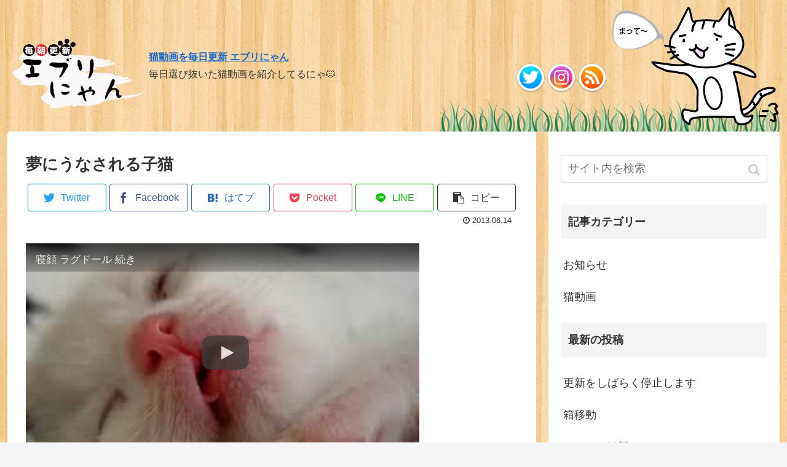

--- FILE ---
content_type: text/html; charset=UTF-8
request_url: https://everynyan.net/video/83/
body_size: 9612
content:
<!doctype html>
<html lang="ja">

<head>
    <!-- Global site tag (gtag.js) - Google Analytics -->
  <script async src="https://www.googletagmanager.com/gtag/js?id=UA-40748463-1"></script>
  <script>
    window.dataLayer = window.dataLayer || [];
    function gtag(){dataLayer.push(arguments);}
    gtag('js', new Date());

    gtag('config', 'UA-40748463-1');
  </script>
  <!-- /Global site tag (gtag.js) - Google Analytics -->
  
  <meta charset="utf-8">

<meta http-equiv="X-UA-Compatible" content="IE=edge">

<meta name="HandheldFriendly" content="True">
<meta name="MobileOptimized" content="320">
<meta name="viewport" content="width=device-width, initial-scale=1.0, viewport-fit=cover"/>



<title>夢にうなされる子猫  |  猫動画を毎日更新 エブリにゃん</title>
<link rel='dns-prefetch' href='//ajax.googleapis.com' />
<link rel='dns-prefetch' href='//cdnjs.cloudflare.com' />
<link rel='dns-prefetch' href='//s0.wp.com' />
<link rel='dns-prefetch' href='//s.w.org' />
<link rel="alternate" type="application/rss+xml" title="猫動画を毎日更新 エブリにゃん &raquo; フィード" href="https://everynyan.net/feed/" />
<link rel="alternate" type="application/rss+xml" title="猫動画を毎日更新 エブリにゃん &raquo; コメントフィード" href="https://everynyan.net/comments/feed/" />
<link rel="alternate" type="application/rss+xml" title="猫動画を毎日更新 エブリにゃん &raquo; 夢にうなされる子猫 のコメントのフィード" href="https://everynyan.net/video/83/feed/" />
<link rel='stylesheet' id='cocoon-style-css'  href='https://everynyan.net/wp-content/themes/cocoon-master/style.css?ver=5.2.21&#038;fver=20190802111841' media='all' />
<link rel='stylesheet' id='cocoon-keyframes-css'  href='https://everynyan.net/wp-content/themes/cocoon-master/keyframes.css?ver=5.2.21&#038;fver=20190802111841' media='all' />
<link rel='stylesheet' id='font-awesome-style-css'  href='https://everynyan.net/wp-content/themes/cocoon-master/webfonts/fontawesome/css/font-awesome.min.css?ver=5.2.21&#038;fver=20190802111841' media='all' />
<link rel='stylesheet' id='icomoon-style-css'  href='https://everynyan.net/wp-content/themes/cocoon-master/webfonts/icomoon/style.css?ver=5.2.21&#038;fver=20190802111841' media='all' />
<link rel='stylesheet' id='baguettebox-style-css'  href='https://everynyan.net/wp-content/themes/cocoon-master/plugins/baguettebox/dist/baguetteBox.min.css?ver=5.2.21&#038;fver=20190802111841' media='all' />
<link rel='stylesheet' id='slick-theme-style-css'  href='https://everynyan.net/wp-content/themes/cocoon-master/plugins/slick/slick-theme.css?ver=5.2.21&#038;fver=20190802111841' media='all' />
<link rel='stylesheet' id='cocoon-skin-style-css'  href='https://everynyan.net/wp-content/themes/cocoon-child-master/skins/nyan/style.css?ver=5.2.21&#038;fver=20190803114727' media='all' />
<style id='cocoon-skin-style-inline-css'>
@media screen and (max-width:480px){.page-body{font-size:16px}}.main{width:860px}.sidebar{width:376px}@media screen and (max-width:1260px){ .wrap{width:auto}.main,.sidebar,.sidebar-left .main,.sidebar-left .sidebar{margin:0 .5%}.main{width:67%}.sidebar{padding:10px;width:30%}.entry-card-thumb{width:38%}.entry-card-content{margin-left:40%}}body::after{content:url(https://everynyan.net/wp-content/themes/cocoon-master/lib/analytics/access.php?post_id=83&post_type=post);visibility:hidden;position:absolute;bottom:0;right:0;width:1px;height:1px;overflow:hidden} .toc-checkbox{display:none}.toc-content{visibility:hidden;  height:0;opacity:.2;transition:all .5s ease-out}.toc-checkbox:checked~.toc-content{ visibility:visible;padding-top:.6em;height:100%;opacity:1}.toc-title::after{content:'[開く]';margin-left:.5em;cursor:pointer;font-size:.8em}.toc-title:hover::after{text-decoration:underline}.toc-checkbox:checked+.toc-title::after{content:'[閉じる]'}#respond{display:none}.entry-content>*,.demo .entry-content p{line-height:1.8}.entry-content>*,.demo .entry-content p{margin-top:1.4em;margin-bottom:1.4em}.entry-content>.micro-top{margin-bottom:-1.54em}.entry-content>.micro-balloon{margin-bottom:-1.12em}.entry-content>.micro-bottom{margin-top:-1.54em}.entry-content>.micro-bottom.micro-balloon{margin-top:-1.12em;margin-bottom:1.4em}.blank-box.bb-key-color{border-color:#19448e}.iic-key-color li::before{color:#19448e}.blank-box.bb-tab.bb-key-color::before{background-color:#19448e}.tb-key-color .toggle-button{border:1px solid #19448e;background:#19448e;color:#fff}.tb-key-color .toggle-button::before{color:#ccc}.tb-key-color .toggle-checkbox:checked~.toggle-content{border-color:#19448e}.cb-key-color.caption-box{border-color:#19448e}.cb-key-color .caption-box-label{background-color:#19448e;color:#fff}.tcb-key-color .tab-caption-box-label{background-color:#19448e;color:#fff}.tcb-key-color .tab-caption-box-content{border-color:#19448e}.lb-key-color .label-box-content{border-color:#19448e}.mc-key-color{background-color:#19448e;color:#fff;border:0}.mc-key-color.micro-bottom::after{border-bottom-color:#19448e;border-top-color:transparent}.mc-key-color::before{border-top-color:transparent;border-bottom-color:transparent}.mc-key-color::after{border-top-color:#19448e}.btn-key-color,.btn-wrap.btn-wrap-key-color>a{background-color:#19448e}.has-text-color.has-key-color-color{color:#19448e}.has-background.has-key-color-background-color{background-color:#19448e}.article.page-body,body#tinymce.wp-editor{background-color:#fff}.article.page-body,.editor-post-title__block .editor-post-title__input,body#tinymce.wp-editor{color:#333}
</style>
<link rel='stylesheet' id='cocoon-child-style-css'  href='https://everynyan.net/wp-content/themes/cocoon-child-master/style.css?ver=5.2.21&#038;fver=20190802111857' media='all' />
<link rel='stylesheet' id='cocoon-child-keyframes-css'  href='https://everynyan.net/wp-content/themes/cocoon-child-master/keyframes.css?ver=5.2.21&#038;fver=20190802111857' media='all' />
<link rel='stylesheet' id='wp-block-library-css'  href='https://everynyan.net/wp-includes/css/dist/block-library/style.min.css?ver=5.2.21&#038;fver=20210415104756' media='all' />
<link rel='stylesheet' id='jetpack_css-css'  href='https://everynyan.net/wp-content/plugins/jetpack/css/jetpack.css?ver=7.5.3&#038;fver=20190803024255' media='all' />
<script>if (document.location.protocol != "https:") {document.location = document.URL.replace(/^http:/i, "https:");}</script><link rel='shortlink' href='https://everynyan.net/?p=83' />
<style>img#wpstats{display:none}</style><!-- Cocoon canonical -->
<link rel="canonical" href="https://everynyan.net/video/83/">
<!-- Cocoon meta description -->
<meta name="description" content="zzz...ふはっ！！？zzz...もぐもぐ...何の夢見てるの・・・">
<!-- Cocoon meta keywords -->
<meta name="keywords" content="猫動画">
<!-- Cocoon JSON-LD -->
<script type="application/ld+json">
{
  "@context": "https://schema.org",
  "@type": "Article",
  "mainEntityOfPage":{
    "@type":"WebPage",
    "@id":"https://everynyan.net/video/83/"
  },
  "headline": "夢にうなされる子猫",
  "image": {
    "@type": "ImageObject",
    "url": "https://everynyan.net/wp-content/uploads/2013/06/hqdefault13.jpg",
    "width": 696,
    "height": 522
  },
  "datePublished": "2013-06-14T07:00:22+09:00",
  "dateModified": "2013-06-14T07:00:22+09:00",
  "author": {
    "@type": "Person",
    "name": "エブリにゃん"
  },
  "publisher": {
    "@type": "Organization",
    "name": "猫動画を毎日更新 エブリにゃん",
    "logo": {
      "@type": "ImageObject",
      "url": "https://everynyan.net/wp-content/themes/cocoon-master/images/no-amp-logo.png",
      "width": 206,
      "height": 60
    }
  },
  "description": "zzz...ふはっ！！？zzz...もぐもぐ...何の夢見てるの・・・…"
}
</script>

<!-- OGP -->
<meta property="og:type" content="article">
<meta property="og:description" content="zzz...ふはっ！！？zzz...もぐもぐ...何の夢見てるの・・・">
<meta property="og:title" content="夢にうなされる子猫">
<meta property="og:url" content="https://everynyan.net/video/83/">
<meta property="og:image" content="https://everynyan.net/wp-content/uploads/2013/06/hqdefault13.jpg">
<meta property="og:site_name" content="猫動画を毎日更新 エブリにゃん">
<meta property="og:locale" content="ja_JP">
<meta property="article:published_time" content="2013-06-14T07:00:22+09:00" />
<meta property="article:modified_time" content="2013-06-14T07:00:22+09:00" />
<meta property="article:section" content="猫動画">
<!-- /OGP -->

<!-- Twitter Card -->
<meta name="twitter:card" content="summary">
<meta name="twitter:description" content="zzz...ふはっ！！？zzz...もぐもぐ...何の夢見てるの・・・">
<meta name="twitter:title" content="夢にうなされる子猫">
<meta name="twitter:url" content="https://everynyan.net/video/83/">
<meta name="twitter:image" content="https://everynyan.net/wp-content/uploads/2013/06/hqdefault13.jpg">
<meta name="twitter:domain" content="everynyan.net">
<meta name="twitter:creator" content="@everynyan_net">
<meta name="twitter:site" content="@everynyan_net">
<!-- /Twitter Card -->
<link rel="icon" href="https://everynyan.net/wp-content/uploads/2019/08/cropped-siteicon-32x32.png" sizes="32x32" />
<link rel="icon" href="https://everynyan.net/wp-content/uploads/2019/08/cropped-siteicon-192x192.png" sizes="192x192" />
<link rel="apple-touch-icon-precomposed" href="https://everynyan.net/wp-content/uploads/2019/08/cropped-siteicon-180x180.png" />
<meta name="msapplication-TileImage" content="https://everynyan.net/wp-content/uploads/2019/08/cropped-siteicon-270x270.png" />



<script>
	// document.addEventListener('DOMContentLoaded', function() {
	// 	if ('serviceWorker' in navigator) {
	// 		navigator.serviceWorker.getRegistration()
	// 			.then(registration => {
	// 				registration.unregister();
	// 		})
	// 	}
	// }, false);
</script>


</head>

<body data-rsssl=1 class="post-template-default single single-post postid-83 single-format-standard public-page page-body categoryid-4 ff-yu-gothic fz-18px fw-400 hlt-top-menu-wrap ect-vertical-card-2-wrap rect-vartical-card-4-wrap  no-scrollable-sidebar no-scrollable-main sidebar-right no-carousel mblt-top scrollable-mobile-buttons author-admin no-post-update no-post-author no-sp-snippet" itemscope itemtype="https://schema.org/WebPage">






<div id="container" class="container cf">
  
<div id="header-container" class="header-container">
  <div class="header-container-in hlt-top-menu wrap">
    <header id="header" class="header cf" itemscope itemtype="https://schema.org/WPHeader">

      <div id="header-in" class="header-in wrap cf" itemscope itemtype="https://schema.org/WebSite">

        <div class="box_left">
          <div class="logo">
            <a href="/"><img src="/wp-content/themes/cocoon-child-master/skins/nyan/images/logo.png" alt="猫動画を毎朝更新 エブリにゃん"></a>
          </div>
          <div class="message">
            <h1><a href="/">猫動画を毎日更新 エブリにゃん</a></h1>
            <p>毎日選び抜いた猫動画を紹介してるにゃ🐱</p>
          </div>
          <div id="header-neko"><img alt="" src="/wp-content/themes/cocoon-child-master/skins/nyan/images/header_neko.png"></div>
        </div>

        <div id="header_nav">
          <ul>
            <li><a href="https://twitter.com/everynyan_net" target="_blank" title="Twitterページへ"><img src="/wp-content/themes/cocoon-child-master/skins/nyan/images/twitter.png" alt="Twitter"></a></li>
            <!-- <li><a href="https://www.facebook.com/pages/%E3%82%A8%E3%83%96%E3%83%AA%E3%81%AB%E3%82%83%E3%82%93/466487073435240" target="_blank" title="facebookページへ"><img src="/wp-content/themes/cocoon-child-master/skins/nyan/images/facebook.png" alt="Facebook"></a></li> -->
            <!-- <li><a href="https://plus.google.com/107915148737979879374" target="_blank" title="Google+ページへ"><img src="/wp-content/themes/cocoon-child-master/skins/nyan/images/googleplus.png" alt="Google+"></a></li> -->
            <li><a href="https://www.instagram.com/everynyan_net/" target="_blank" title="インスタグラムページへ"><img src="/wp-content/themes/cocoon-child-master/skins/nyan/images/instagram.png" alt="Instagram"></a></li>
            <li><a href="/feed/" target="_blank" title="RSS"><img src="/wp-content/themes/cocoon-child-master/skins/nyan/images/rss.png" alt="RSS"></a></li>
          </ul>
        </div>
      
        <!---->


      </div>

    </header>

    <!-- Navigation -->
<nav id="navi" class="navi cf" itemscope itemtype="https://schema.org/SiteNavigationElement">
  <div id="navi-in" class="navi-in wrap cf">
          </div><!-- /#navi-in -->
</nav>
<!-- /Navigation -->
  </div><!-- /.header-container-in -->
</div><!-- /.header-container -->

  
  

  
  
  
  
  
  <div id="content" class="content cf">

    <div id="content-in" class="content-in wrap">

        <main id="main" class="main" itemscope itemtype="https://schema.org/Blog">



<article id="post-83" class="article post-83 post type-post status-publish format-standard has-post-thumbnail hentry category-video-post" itemscope="itemscope" itemprop="blogPost" itemtype="https://schema.org/BlogPosting">
  
      
      
      <header class="article-header entry-header">
        <h1 class="entry-title" itemprop="headline">
          夢にうなされる子猫        </h1>

        
        
        <div class="eye-catch-wrap display-none">
<figure class="eye-catch" itemprop="image" itemscope itemtype="https://schema.org/ImageObject">
  <img width="480" height="360" src="https://everynyan.net/wp-content/uploads/2013/06/hqdefault13.jpg" class="attachment-480x360 size-480x360 eye-catch-image wp-post-image" alt="" srcset="https://everynyan.net/wp-content/uploads/2013/06/hqdefault13.jpg 480w, https://everynyan.net/wp-content/uploads/2013/06/hqdefault13-300x225.jpg 300w" sizes="(max-width: 480px) 100vw, 480px" />  <meta itemprop="url" content="https://everynyan.net/wp-content/uploads/2013/06/hqdefault13.jpg">
  <meta itemprop="width" content="480">
  <meta itemprop="height" content="360">
  <span class="cat-label cat-label-4">猫動画</span></figure>
</div>

        <div class="sns-share ss-col-6 bc-brand-color-white sbc-hide ss-top">
  
  <div class="sns-share-buttons sns-buttons">
          <a href="https://twitter.com/intent/tweet?text=%E5%A4%A2%E3%81%AB%E3%81%86%E3%81%AA%E3%81%95%E3%82%8C%E3%82%8B%E5%AD%90%E7%8C%AB+%23%E3%82%A8%E3%83%96%E3%83%AA%E3%81%AB%E3%82%83%E3%82%93+%23%E7%8C%AB%E5%8B%95%E7%94%BB&amp;url=https%3A%2F%2Feverynyan.net%2Fvideo%2F83%2F&amp;related=everynyan_net" class="share-button twitter-button twitter-share-button-sq" target="_blank" rel="nofollow noopener noreferrer"><span class="social-icon icon-twitter"></span><span class="button-caption">Twitter</span><span class="share-count twitter-share-count"></span></a>
    
          <a href="//www.facebook.com/sharer/sharer.php?u=https%3A%2F%2Feverynyan.net%2Fvideo%2F83%2F&amp;t=%E5%A4%A2%E3%81%AB%E3%81%86%E3%81%AA%E3%81%95%E3%82%8C%E3%82%8B%E5%AD%90%E7%8C%AB" class="share-button facebook-button facebook-share-button-sq" target="_blank" rel="nofollow noopener noreferrer"><span class="social-icon icon-facebook"></span><span class="button-caption">Facebook</span><span class="share-count facebook-share-count"></span></a>
    
          <a href="//b.hatena.ne.jp/entry/s/everynyan.net/video/83/" class="share-button hatebu-button hatena-bookmark-button hatebu-share-button-sq" data-hatena-bookmark-layout="simple" title="夢にうなされる子猫" target="_blank" rel="nofollow noopener noreferrer"><span class="social-icon icon-hatena"></span><span class="button-caption">はてブ</span><span class="share-count hatebu-share-count"></span></a>
    
    
          <a href="//getpocket.com/edit?url=https://everynyan.net/video/83/" class="share-button pocket-button pocket-share-button-sq" target="_blank" rel="nofollow noopener noreferrer"><span class="social-icon icon-pocket"></span><span class="button-caption">Pocket</span><span class="share-count pocket-share-count"></span></a>
    
          <a href="//timeline.line.me/social-plugin/share?url=https%3A%2F%2Feverynyan.net%2Fvideo%2F83%2F" class="share-button line-button line-share-button-sq" target="_blank" rel="nofollow noopener noreferrer"><span class="social-icon icon-line"></span><span class="button-caption">LINE</span><span class="share-count line-share-count"></span></a>
    
    
    
          <a href="javascript:void(0)" class="share-button copy-button copy-share-button-sq" rel="nofollow noopener noreferrer" data-clipboard-text="夢にうなされる子猫 https://everynyan.net/video/83/"><span class="social-icon icon-copy"></span><span class="button-caption">コピー</span><span class="share-count copy-share-count"></span></a>
    
  </div><!-- /.sns-share-buttons -->

</div><!-- /.sns-share -->


        <div class="date-tags">
  <span class="post-date"><time class="entry-date date published updated" datetime="2013-06-14T07:00:22+09:00" itemprop="datePublished dateModified">2013.06.14</time></span>
  </div>

        
         
        
        
      </header>

      <div class="entry-content cf" itemprop="mainEntityOfPage">
      <div class="video-container">
<div class='video-click video' data-iframe='&lt;iframe title=&quot;寝顔 ラグドール 続き&quot; width=&quot;1256&quot; height=&quot;942&quot;   src=&quot;https://www.youtube.com/embed/iR49cKysvz4?feature=oembed&amp;rel=0&amp;autoplay=1&quot; frameborder=&quot;0&quot; allow=&quot;accelerometer; autoplay; encrypted-media; gyroscope; picture-in-picture&quot; allowfullscreen&gt;&lt;/iframe&gt;' style='position:relative;background: url(https://i.ytimg.com/vi/iR49cKysvz4/hqdefault.jpg) no-repeat scroll center center / cover' >
<div class='video-title-grad'>
<div class='video-title-text'>寝顔 ラグドール 続き</div>
</div>
<div class='video-play'></div>
</div>
</div>
<p class="m_fuki futu">zzz&#8230;</p>
<p class="m_fuki odo">ふはっ！</p>
<p class="f_fuki sakebi">！？</p>
<p class="m_fuki futu">zzz&#8230;</p>
<p class="m_fuki futu">もぐもぐ&#8230;</p>
<p class="f_fuki futu">何の夢見てるの・・・</p>
      </div>

      
      <footer class="article-footer entry-footer">

        
        
        
        
<div class="entry-categories-tags ctdt-one-row">
  <div class="entry-categories"><a class="cat-link cat-link-4" href="https://everynyan.net/category/video/">猫動画</a></div>
  <div class="entry-tags"></div>
</div>

        
        
        
        
        <div class="box_shareask">
          <div class="m_fuki futu p_hack">
            <p>さて、今日の記事はどうだったかにゃ？<br>
            よかった！と思ったら↓のボタンからシェアしてほしいにゃ</p>
          </div>
          <p class="m_fuki tere">
            たくさんの人に見てもらえたら僕、幸せにゃ<br>
            ぜひお願いしますにゃ
          </p>
        </div>

        <div class="sns-share ss-col-6 bc-brand-color-white sbc-hide ss-bottom">
      <div class="sns-share-message">シェアする</div>
  
  <div class="sns-share-buttons sns-buttons">
          <a href="https://twitter.com/intent/tweet?text=%E5%A4%A2%E3%81%AB%E3%81%86%E3%81%AA%E3%81%95%E3%82%8C%E3%82%8B%E5%AD%90%E7%8C%AB+%23%E3%82%A8%E3%83%96%E3%83%AA%E3%81%AB%E3%82%83%E3%82%93+%23%E7%8C%AB%E5%8B%95%E7%94%BB&amp;url=https%3A%2F%2Feverynyan.net%2Fvideo%2F83%2F&amp;related=everynyan_net" class="share-button twitter-button twitter-share-button-sq" target="_blank" rel="nofollow noopener noreferrer"><span class="social-icon icon-twitter"></span><span class="button-caption">Twitter</span><span class="share-count twitter-share-count"></span></a>
    
          <a href="//www.facebook.com/sharer/sharer.php?u=https%3A%2F%2Feverynyan.net%2Fvideo%2F83%2F&amp;t=%E5%A4%A2%E3%81%AB%E3%81%86%E3%81%AA%E3%81%95%E3%82%8C%E3%82%8B%E5%AD%90%E7%8C%AB" class="share-button facebook-button facebook-share-button-sq" target="_blank" rel="nofollow noopener noreferrer"><span class="social-icon icon-facebook"></span><span class="button-caption">Facebook</span><span class="share-count facebook-share-count"></span></a>
    
          <a href="//b.hatena.ne.jp/entry/s/everynyan.net/video/83/" class="share-button hatebu-button hatena-bookmark-button hatebu-share-button-sq" data-hatena-bookmark-layout="simple" title="夢にうなされる子猫" target="_blank" rel="nofollow noopener noreferrer"><span class="social-icon icon-hatena"></span><span class="button-caption">はてブ</span><span class="share-count hatebu-share-count"></span></a>
    
    
          <a href="//getpocket.com/edit?url=https://everynyan.net/video/83/" class="share-button pocket-button pocket-share-button-sq" target="_blank" rel="nofollow noopener noreferrer"><span class="social-icon icon-pocket"></span><span class="button-caption">Pocket</span><span class="share-count pocket-share-count"></span></a>
    
          <a href="//timeline.line.me/social-plugin/share?url=https%3A%2F%2Feverynyan.net%2Fvideo%2F83%2F" class="share-button line-button line-share-button-sq" target="_blank" rel="nofollow noopener noreferrer"><span class="social-icon icon-line"></span><span class="button-caption">LINE</span><span class="share-count line-share-count"></span></a>
    
    
    
          <a href="javascript:void(0)" class="share-button copy-button copy-share-button-sq" rel="nofollow noopener noreferrer" data-clipboard-text="夢にうなされる子猫 https://everynyan.net/video/83/"><span class="social-icon icon-copy"></span><span class="button-caption">コピー</span><span class="share-count copy-share-count"></span></a>
    
  </div><!-- /.sns-share-buttons -->

</div><!-- /.sns-share -->

        <!-- SNSページ -->
<div class="sns-follow bc-brand-color fbc-hide sf-bottom">

    <div class="sns-follow-message">エブリにゃんをフォローする</div>
    <div class="sns-follow-buttons sns-buttons">

  
      <a href="https://twitter.com/everynyan_net" class="follow-button twitter-button twitter-follow-button-sq" target="_blank" title="Twitterをフォロー" rel="nofollow noopener noreferrer"><span class="icon-twitter-logo"></span></a>
  
  
  
  
      <a href="https://www.instagram.com/everynyan_net/" class="follow-button instagram-button instagram-follow-button-sq" target="_blank" title="Instagramをフォロー" rel="nofollow noopener noreferrer"><span class="icon-instagram-logo"></span></a>
  
  
  
  
  
  
  
  
  
  
  
    
  
  
  </div><!-- /.sns-follow-buttons -->

</div><!-- /.sns-follow -->

        
        
        
        <div class="footer-meta">
  <div class="author-info">
    <a href="https://everynyan.net/author/nyan/" class="author-link">
      <span class="post-author vcard author" itemprop="editor author creator copyrightHolder" itemscope itemtype="https://schema.org/Person">
        <span class="author-name fn" itemprop="name">エブリにゃん</span>
      </span>
    </a>
  </div>
</div>

        <!-- publisher設定 -->
                <div class="publisher" itemprop="publisher" itemscope itemtype="https://schema.org/Organization">
            <div itemprop="logo" itemscope itemtype="https://schema.org/ImageObject">
              <img src="/wp-content/themes/cocoon-master/images/no-amp-logo.png" width="600" height="60" alt="">
              <meta itemprop="url" content="/wp-content/themes/cocoon-master/images/no-amp-logo.png">
              <meta itemprop="width" content="600">
              <meta itemprop="height" content="60">
            </div>
            <div itemprop="name">猫動画を毎日更新 エブリにゃん</div>
        </div>
      </footer>

    </article>


<div class="under-entry-content">

  
  <aside id="related-entries" class="related-entries rect-vartical-card rect-vartical-card-4 recb-entry-border">
  <h2 class="related-entry-heading">
    <span class="related-entry-main-heading main-caption">
      関連記事    </span>
      </h2>
  <div class="related-list">
                 <a href="https://everynyan.net/video/50/" class="related-entry-card-wrap a-wrap border-element cf" title="飼い主を無言で起こす猫">
<article class="related-entry-card e-card cf">

  <figure class="related-entry-card-thumb card-thumb e-card-thumb">
        <img width="160" height="90" src="https://everynyan.net/wp-content/uploads/2013/06/hqdefault4-160x90.jpg" class="related-entry-card-thumb-image card-thumb-image wp-post-image" alt="" srcset="https://everynyan.net/wp-content/uploads/2013/06/hqdefault4-160x90.jpg 160w, https://everynyan.net/wp-content/uploads/2013/06/hqdefault4-120x68.jpg 120w, https://everynyan.net/wp-content/uploads/2013/06/hqdefault4-320x180.jpg 320w, https://everynyan.net/wp-content/uploads/2013/06/hqdefault4-376x212.jpg 376w" sizes="(max-width: 160px) 100vw, 160px" />        <span class="cat-label cat-label-4">猫動画</span>  </figure><!-- /.related-entry-thumb -->

  <div class="related-entry-card-content card-content e-card-content">
    <h3 class="related-entry-card-title card-title e-card-title">
      飼い主を無言で起こす猫    </h3>
        <div class="related-entry-card-snippet card-snippet e-card-snippet">
      
ごはんー
ごはんごはんごはんー
ごはんーはんごーはんごー
めしめしめしめしめしめしめし    </div>
        <div class="related-entry-card-meta card-meta e-card-meta">
      <div class="related-entry-card-info e-card-info">
                              </div>
    </div>

  </div><!-- /.related-entry-card-content -->



</article><!-- /.related-entry-card -->
</a><!-- /.related-entry-card-wrap -->
           <a href="https://everynyan.net/video/66/" class="related-entry-card-wrap a-wrap border-element cf" title="相棒と歩く猫">
<article class="related-entry-card e-card cf">

  <figure class="related-entry-card-thumb card-thumb e-card-thumb">
        <img width="160" height="90" src="https://everynyan.net/wp-content/uploads/2013/06/hqdefault8-160x90.jpg" class="related-entry-card-thumb-image card-thumb-image wp-post-image" alt="" srcset="https://everynyan.net/wp-content/uploads/2013/06/hqdefault8-160x90.jpg 160w, https://everynyan.net/wp-content/uploads/2013/06/hqdefault8-120x68.jpg 120w, https://everynyan.net/wp-content/uploads/2013/06/hqdefault8-320x180.jpg 320w, https://everynyan.net/wp-content/uploads/2013/06/hqdefault8-376x212.jpg 376w" sizes="(max-width: 160px) 100vw, 160px" />        <span class="cat-label cat-label-4">猫動画</span>  </figure><!-- /.related-entry-thumb -->

  <div class="related-entry-card-content card-content e-card-content">
    <h3 class="related-entry-card-title card-title e-card-title">
      相棒と歩く猫    </h3>
        <div class="related-entry-card-snippet card-snippet e-card-snippet">
      
そのおもちゃどうしたの？
おもちゃじゃない！俺の相棒！
そ、そっか
ふんふーん    </div>
        <div class="related-entry-card-meta card-meta e-card-meta">
      <div class="related-entry-card-info e-card-info">
                              </div>
    </div>

  </div><!-- /.related-entry-card-content -->



</article><!-- /.related-entry-card -->
</a><!-- /.related-entry-card-wrap -->
           <a href="https://everynyan.net/video/288/" class="related-entry-card-wrap a-wrap border-element cf" title="ドアを開ける猫">
<article class="related-entry-card e-card cf">

  <figure class="related-entry-card-thumb card-thumb e-card-thumb">
        <img width="160" height="90" src="https://everynyan.net/wp-content/uploads/2013/08/hqdefault12-160x90.jpg" class="related-entry-card-thumb-image card-thumb-image wp-post-image" alt="" srcset="https://everynyan.net/wp-content/uploads/2013/08/hqdefault12-160x90.jpg 160w, https://everynyan.net/wp-content/uploads/2013/08/hqdefault12-120x68.jpg 120w, https://everynyan.net/wp-content/uploads/2013/08/hqdefault12-320x180.jpg 320w, https://everynyan.net/wp-content/uploads/2013/08/hqdefault12-376x212.jpg 376w" sizes="(max-width: 160px) 100vw, 160px" />        <span class="cat-label cat-label-4">猫動画</span>  </figure><!-- /.related-entry-thumb -->

  <div class="related-entry-card-content card-content e-card-content">
    <h3 class="related-entry-card-title card-title e-card-title">
      ドアを開ける猫    </h3>
        <div class="related-entry-card-snippet card-snippet e-card-snippet">
      
すごーい
すごいねー    </div>
        <div class="related-entry-card-meta card-meta e-card-meta">
      <div class="related-entry-card-info e-card-info">
                              </div>
    </div>

  </div><!-- /.related-entry-card-content -->



</article><!-- /.related-entry-card -->
</a><!-- /.related-entry-card-wrap -->
           <a href="https://everynyan.net/video/259/" class="related-entry-card-wrap a-wrap border-element cf" title="ジャンプを見せつける猫">
<article class="related-entry-card e-card cf">

  <figure class="related-entry-card-thumb card-thumb e-card-thumb">
        <img width="160" height="90" src="https://everynyan.net/wp-content/uploads/2013/08/hqdefault3-160x90.jpg" class="related-entry-card-thumb-image card-thumb-image wp-post-image" alt="" srcset="https://everynyan.net/wp-content/uploads/2013/08/hqdefault3-160x90.jpg 160w, https://everynyan.net/wp-content/uploads/2013/08/hqdefault3-120x68.jpg 120w, https://everynyan.net/wp-content/uploads/2013/08/hqdefault3-320x180.jpg 320w, https://everynyan.net/wp-content/uploads/2013/08/hqdefault3-376x212.jpg 376w" sizes="(max-width: 160px) 100vw, 160px" />        <span class="cat-label cat-label-4">猫動画</span>  </figure><!-- /.related-entry-thumb -->

  <div class="related-entry-card-content card-content e-card-content">
    <h3 class="related-entry-card-title card-title e-card-title">
      ジャンプを見せつける猫    </h3>
        <div class="related-entry-card-snippet card-snippet e-card-snippet">
      
とうっ！とうっ！
なにしてんの？
ジャンプしてる！
・・・そっか    </div>
        <div class="related-entry-card-meta card-meta e-card-meta">
      <div class="related-entry-card-info e-card-info">
                              </div>
    </div>

  </div><!-- /.related-entry-card-content -->



</article><!-- /.related-entry-card -->
</a><!-- /.related-entry-card-wrap -->
    
      </div>
</aside>

  
  
  <div id="pager-post-navi" class="pager-post-navi post-navi-default cf">
<a href="https://everynyan.net/video/80/" title="キーボードに邪魔しに来る子猫" class="prev-post a-wrap border-element cf">
        <figure class="prev-post-thumb card-thumb"><img width="120" height="68" src="https://everynyan.net/wp-content/uploads/2013/06/hqdefault12-120x68.jpg" class="attachment-thumb120 size-thumb120 wp-post-image" alt="" srcset="https://everynyan.net/wp-content/uploads/2013/06/hqdefault12-120x68.jpg 120w, https://everynyan.net/wp-content/uploads/2013/06/hqdefault12-160x90.jpg 160w, https://everynyan.net/wp-content/uploads/2013/06/hqdefault12-320x180.jpg 320w, https://everynyan.net/wp-content/uploads/2013/06/hqdefault12-376x212.jpg 376w" sizes="(max-width: 120px) 100vw, 120px" /></figure>
        <div class="prev-post-title">キーボードに邪魔しに来る子猫</div></a><a href="https://everynyan.net/video/86/" title="妖怪ねこさらい" class="next-post a-wrap cf">
        <figure class="next-post-thumb card-thumb">
        <img width="120" height="68" src="https://everynyan.net/wp-content/uploads/2013/06/hqdefault14-120x68.jpg" class="attachment-thumb120 size-thumb120 wp-post-image" alt="" srcset="https://everynyan.net/wp-content/uploads/2013/06/hqdefault14-120x68.jpg 120w, https://everynyan.net/wp-content/uploads/2013/06/hqdefault14-160x90.jpg 160w, https://everynyan.net/wp-content/uploads/2013/06/hqdefault14-320x180.jpg 320w, https://everynyan.net/wp-content/uploads/2013/06/hqdefault14-376x212.jpg 376w" sizes="(max-width: 120px) 100vw, 120px" /></figure>
<div class="next-post-title">妖怪ねこさらい</div></a></div><!-- /.pager-post-navi -->

  

  
  
</div>

<div id="breadcrumb" class="breadcrumb breadcrumb-category sbp-main-bottom" itemscope itemtype="https://schema.org/BreadcrumbList"><div class="breadcrumb-home" itemscope itemtype="https://schema.org/ListItem" itemprop="itemListElement"><span class="fa fa-home fa-fw"></span><a href="https://everynyan.net" itemprop="item"><span itemprop="name">ホーム</span></a><meta itemprop="position" content="1" /><span class="sp"><span class="fa fa-angle-right"></span></span></div><div class="breadcrumb-item" itemscope itemtype="https://schema.org/ListItem" itemprop="itemListElement"><span class="fa fa-folder fa-fw"></span><a href="https://everynyan.net/category/video/" itemprop="item"><span itemprop="name">猫動画</span></a><meta itemprop="position" content="2" /></div></div><!-- /#breadcrumb -->

          </main>

        <div id="sidebar" class="sidebar nwa cf" role="complementary">

  
	<aside id="search-2" class="widget widget-sidebar widget-sidebar-standard widget_search"><form class="search-box input-box" method="get" action="https://everynyan.net/">
  <input type="text" placeholder="サイト内を検索" name="s" class="search-edit" aria-label="input">
  <button type="submit" class="search-submit" role="button" aria-label="button"></button>
</form>
</aside><aside id="categories-2" class="widget widget-sidebar widget-sidebar-standard widget_categories"><h3 class="widget-sidebar-title widget-title">記事カテゴリー</h3>		<ul>
				<li class="cat-item cat-item-3"><a class="cf" href="https://everynyan.net/category/info/">お知らせ</a>
</li>
	<li class="cat-item cat-item-4"><a class="cf" href="https://everynyan.net/category/video/">猫動画</a>
</li>
		</ul>
			</aside>		<aside id="recent-posts-2" class="widget widget-sidebar widget-sidebar-standard widget_recent_entries">		<h3 class="widget-sidebar-title widget-title">最新の投稿</h3>		<ul>
											<li>
					<a href="https://everynyan.net/info/307/">更新をしばらく停止します</a>
									</li>
											<li>
					<a href="https://everynyan.net/video/301/">箱移動</a>
									</li>
											<li>
					<a href="https://everynyan.net/video/299/">ホッケー観戦</a>
									</li>
											<li>
					<a href="https://everynyan.net/video/297/">持ち去る猫</a>
									</li>
											<li>
					<a href="https://everynyan.net/video/294/">爆睡する猫</a>
									</li>
					</ul>
		</aside><aside id="archives-2" class="widget widget-sidebar widget-sidebar-standard widget_archive"><h3 class="widget-sidebar-title widget-title">アーカイブ</h3>		<ul>
				<li><a class="cf" href='https://everynyan.net/date/2013/08/'>2013年8月</a></li>
	<li><a class="cf" href='https://everynyan.net/date/2013/07/'>2013年7月</a></li>
	<li><a class="cf" href='https://everynyan.net/date/2013/06/'>2013年6月</a></li>
	<li><a class="cf" href='https://everynyan.net/date/2013/05/'>2013年5月</a></li>
		</ul>
			</aside>
  
  
</div>

      </div>

    </div>

    
    
    
    <footer id="footer" class="footer footer-container nwa" itemscope itemtype="https://schema.org/WPFooter">

      <div id="footer-in" class="footer-in wrap cf">

        
        
        
<div class="footer-bottom fdt-logo fnm-text-width cf">

  <p class="title">エブリにゃんの登場人物</p>
  <div class="profile">
    <div class="box">
      <img class="profile_image" src="/wp-content/themes/cocoon-child-master/skins/nyan/images/profile_image.png" alt="">
      <p>毎朝7時くらいにネコ動画を探してきて教えてくれるネコ。その獲物（動画）を狙う目は百獣の王を彷彿とさせる・・・と誰かが言ってた気がする。</p>
      <p>獲物（動画）を見つけられない人間のために、獲物（動画）を自ら狩りに行き教えてあげることで人間の世話をしている気になっている。</p>
              </div>
    <div class="box">
      <img class="profile_image" src="/wp-content/themes/cocoon-child-master/skins/nyan/images/profile_image_f.png" alt="">
      <p>エブリねこの幼なじみのメス猫。</p>
      <p>専門家によると女子力がとんでもなく高いらしい。</p>
      <p>詳しい情報は謎に包まれており、軽く口にはできないような壮絶なバックグラウンドを抱えている。</p>
      <p>猫界の酸いも甘いも経験し尽くした彼女の目には何が映っているのか。それは専門家にも分からない。</p>
    </div>
    <div class="box last">
      <img src="/wp-content/themes/cocoon-child-master/skins/nyan/images/footer_anaume.png" alt="猫の足跡" />
    </div>
  </div>
  
  <!---->

  <div class="footer-bottom-content">
     <nav id="navi-footer" class="navi-footer">
  <div id="navi-footer-in" class="navi-footer-in">
      </div>
</nav>

    <div class="source-org copyright">© 2019 猫動画を毎日更新 エブリにゃん.</div>
  </div>

</div>

      </div>

    </footer>

  </div>

  <div id="go-to-top" class="go-to-top">
      <a class="go-to-top-button go-to-top-common go-to-top-hide go-to-top-button-image"><img src="/wp-content/themes/cocoon-child-master/skins/nyan/images/fuki/f_futu.png" alt="トップへ戻る"></a>
  </div>

  
  

  

  <script src='https://ajax.googleapis.com/ajax/libs/jquery/3.3.1/jquery.min.js?ver=3.3.1'></script>
<script src='https://cdnjs.cloudflare.com/ajax/libs/jquery-migrate/3.0.1/jquery-migrate.min.js?ver=3.0.1'></script>
<script src='https://everynyan.net/wp-content/themes/cocoon-master/plugins/baguettebox/dist/baguetteBox.min.js?ver=5.2.21&#038;fver=20190802111841'></script>
<script>
(function($){baguetteBox.run(".entry-content")})(jQuery);
</script>
<script src='https://everynyan.net/wp-content/themes/cocoon-master/plugins/slick/slick.min.js?ver=5.2.21&#038;fver=20190802111841'></script>
<script>
(function($){$(".carousel-content").slick({dots:!0,autoplaySpeed:5000,infinite:!0,slidesToShow:6,slidesToScroll:6,responsive:[{breakpoint:1240,settings:{slidesToShow:5,slidesToScroll:5}},{breakpoint:1023,settings:{slidesToShow:4,slidesToScroll:4}},{breakpoint:834,settings:{slidesToShow:3,slidesToScroll:3}},{breakpoint:480,settings:{slidesToShow:2,slidesToScroll:2}}]})})(jQuery);
</script>
<script src='https://everynyan.net/wp-content/themes/cocoon-master/plugins/slicknav/jquery.slicknav.min.js?ver=5.2.21&#038;fver=20190802111841'></script>
<script>
(function($){$(".menu-header").slicknav()})(jQuery);
</script>
<script src='https://everynyan.net/wp-includes/js/comment-reply.min.js?ver=5.2.21&#038;fver=20210415104756'></script>
<script>
/* <![CDATA[ */
var cocoon_localize_script_options = {"is_lazy_load_enable":null,"is_fixed_mobile_buttons_enable":"","is_google_font_lazy_load_enable":null};
/* ]]> */
</script>
<script src='https://everynyan.net/wp-content/themes/cocoon-master/javascript.js?ver=5.2.21&#038;fver=20190802111841'></script>
<script src='https://everynyan.net/wp-content/themes/cocoon-master/js/set-event-passive.js?ver=5.2.21&#038;fver=20190802111841'></script>
<script src='https://everynyan.net/wp-content/themes/cocoon-child-master/skins/nyan/javascript.js?ver=5.2.21&#038;fver=20190802112826'></script>
<script src='https://everynyan.net/wp-content/themes/cocoon-child-master/javascript.js?ver=5.2.21&#038;fver=20190802111857'></script>
<script src='https://s0.wp.com/wp-content/js/devicepx-jetpack.js?ver=202603'></script>
<script src='https://stats.wp.com/e-202603.js' async='async' defer='defer'></script>
<script>
	_stq = window._stq || [];
	_stq.push([ 'view', {v:'ext',j:'1:7.5.3',blog:'51814592',post:'83',tz:'9',srv:'everynyan.net'} ]);
	_stq.push([ 'clickTrackerInit', '51814592', '83' ]);
</script>

            <div class="copy-info">タイトルとURLをコピーしました</div>
  <script src="//cdn.jsdelivr.net/clipboard.js/1.5.13/clipboard.min.js"></script>
  <script>
  (function($){
    var clipboard = new Clipboard('.copy-button');//clipboardで使う要素を指定
    clipboard.on('success', function(e) {
      $('.copy-info').fadeIn(500).delay(1000).fadeOut(500);

      e.clearSelection();
    });
  })(jQuery);
  </script>
      

  
  
  

</body>

</html>


--- FILE ---
content_type: text/css
request_url: https://everynyan.net/wp-content/themes/cocoon-child-master/skins/nyan/style.css?ver=5.2.21&fver=20190803114727
body_size: 1494
content:
/*
  Skin Name: にゃんテンプレート
  Description: スキン自作の際にひな型となるスキンです。スタイルは何も入っていません。
  Skin URI: https://wp-cocoon.com/
  Author: にゃん
  Author URI: https://nelog.jp/
  Screenshot URI: https://im-cocoon.net/wp-content/uploads/skin-template.png
  Version: 1.0.2
  Priority: 9900000
*/
/*以下にスタイルシートを記入してください*/

#container {
  background-image: url(./images/bg.png);
}
.header-container {
	background: none;
}

.header-container-in.hlt-top-menu {
  background-image: url(./images/grass.png);
  background-repeat: no-repeat;
  background-position: right bottom;
  position: relative;
  display: block;
}
.content {
  margin-top: 0;
}
main.main, div.sidebar {
  margin-top: 0;
}

#header-in .box_left {
  display: flex;
}
#header .box_left .logo {
  width: 230px;
  white-space: nowrap;
  display: flex;
  justify-content: flex-end;
  flex-direction: column;
}
#header .box_left .message {
  white-space: nowrap;
  margin-right: auto;
  display: flex;
  justify-content: center;
  flex-direction: column;
}
#header .box_left .message h1, #header .box_left .message p {
  margin: 0rem 0;
  font-size: 1rem;
}

/**
* ひゅん.
*/
#header #header_nav {
  position: absolute;
  bottom: 35px;
  right: 280px;
}
#header #header_nav ul {
  zoom: 1;
  overflow: hidden;
  padding: 0;
}
#header #header_nav ul:befor {
  content: "";
  display: block;
}
#header #header_nav ul:after {
  content: "";
  display: block;
  clear: both;
}
#header #header_nav ul li {
  float: left;
  position: relative;
  padding-bottom: 120px;
  margin-top: 120px;
  top: 120px;
  list-style: none;
  -webkit-transition: margin-top, 0.6s, ease, 0s;
  -moz-transition: margin-top, 0.6s, ease, 0s;
  -ms-transition: margin-top, 0.6s, ease, 0s;
  -o-transition: margin-top, 0.6s, ease, 0s;
  transition: margin-top, 0.6s, ease, 0s;
  -webkit-transition: margin-top 0.6s ease 0s;
  -moz-transition: margin-top 0.6s ease 0s;
  -ms-transition: margin-top 0.6s ease 0s;
  -o-transition: margin-top 0.6s ease 0s;
  transition: margin-top 0.6s ease 0s;
}
#header #header_nav ul li:hover {
  margin-top: 0px;
}
#carousel {
  margin-top: 0;
  margin-bottom: 1rem;
}
#carousel .slick-dots {
  display: none !important;
}

/**
* ヘッダーの端末ごとの違い.
*/
#header-neko {
}
#header-neko img {
}
@media screen and (max-width: 834px)
{
  #header #header_nav {
    display: none;
  }
}
@media screen and (max-width: 480px)
{
  #header .box_left .message {
    padding-bottom: 35px;
    padding-top: 1rem;
    padding-left: 1rem;
    z-index: 1;
  }
  #header .box_left .message p {
    font-size: 0.8rem;
  }
  #header .box_left .logo {
    display: none;
  }
  #header #header-neko {
    position: absolute;
    right: 0;
    bottom: 0;
    width: 140px;
  }
}

/***
* footer
*/
#footer {
  background-image: url(./images/footer_bg.png);
}
#footer-in .title {
  font-weight: bold;
}
#footer-in .profile {
  display: flex;
}
#footer-in .profile .box {
  width: 33%;
  padding: 1rem;
}
#footer-in .profile .box .profile_image {
  float: left;
  margin: 0 10px 0px 0;
}
#footer-in .profile .box.last {
  text-align: center;
}
@media screen and (max-width: 1023px)
{
  #footer-in .profile {
    flex-direction: column;
  }
  #footer-in .profile .box {
    width: 100%;
  }
}

/**
* 吹き出し.
*/
#content .m_fuki,
#content .f_fuki {
  border-radius: 4px;
  padding: 15px 10px 13px 18px;
  position: relative;
  min-height: 52px;
  background-position: center center;
  background-repeat: no-repeat;
}
#content .m_fuki {
  margin-left: 100px;
  background-color: #ffffdf;
}
#content .m_fuki:before {
  content: "";
  position: absolute;
  display: block;
  top: 0px;
  left: -100px;
  width: 80px;
  height: 80px;
}
#content .m_fuki:after {
  content: "";
  position: absolute;
  display: block;
  top: 30px;
  left: -10px;
  border-right: 10px solid #ffffdf;
  border-top: 5px solid transparent;
  border-bottom: 5px solid transparent;
}
#content .f_fuki {
  margin-right: 100px;
  background-color: #e2ffdf;
}
#content .f_fuki:before {
  content: "";
  position: absolute;
  display: block;
  top: 0px;
  right: -100px;
  width: 80px;
  height: 80px;
}
#content .f_fuki:after {
  content: "";
  position: absolute;
  display: block;
  top: 30px;
  right: -10px;
  border-left: 10px solid #e2ffdf;
  border-top: 5px solid transparent;
  border-bottom: 5px solid transparent;
}
#content .m_fuki.futu:before {
  background-image: url("./images/fuki/m_futu.png");
}
#content .m_fuki.yoro:before {
  background-image: url("./images/fuki/m_yoro.png");
}
#content .m_fuki.oko:before {
  background-image: url("./images/fuki/m_oko.png");
}
#content .m_fuki.kana:before {
  background-image: url("./images/fuki/m_kana.png");
}
#content .m_fuki.tere:before {
  background-image: url("./images/fuki/m_tere.png");
}
#content .m_fuki.odo:before {
  background-image: url("./images/fuki/m_odo.png");
}
#content .m_fuki.sakebi:before {
  background-image: url("./images/fuki/m_sakebi.png");
}
#content .f_fuki.futu:before {
  background-image: url("./images/fuki/f_futu.png");
}
#content .f_fuki.yoro:before {
  background-image: url("./images/fuki/f_yoro.png");
}
#content .f_fuki.oko:before {
  background-image: url("./images/fuki/f_oko.png");
}
#content .f_fuki.kana:before {
  background-image: url("./images/fuki/f_kana.png");
}
#content .f_fuki.tere:before {
  background-image: url("./images/fuki/f_tere.png");
}
#content .f_fuki.odo:before {
  background-image: url("./images/fuki/f_odo.png");
}
#content .f_fuki.sakebi:before {
  background-image: url("./images/fuki/f_sakebi.png");
}
